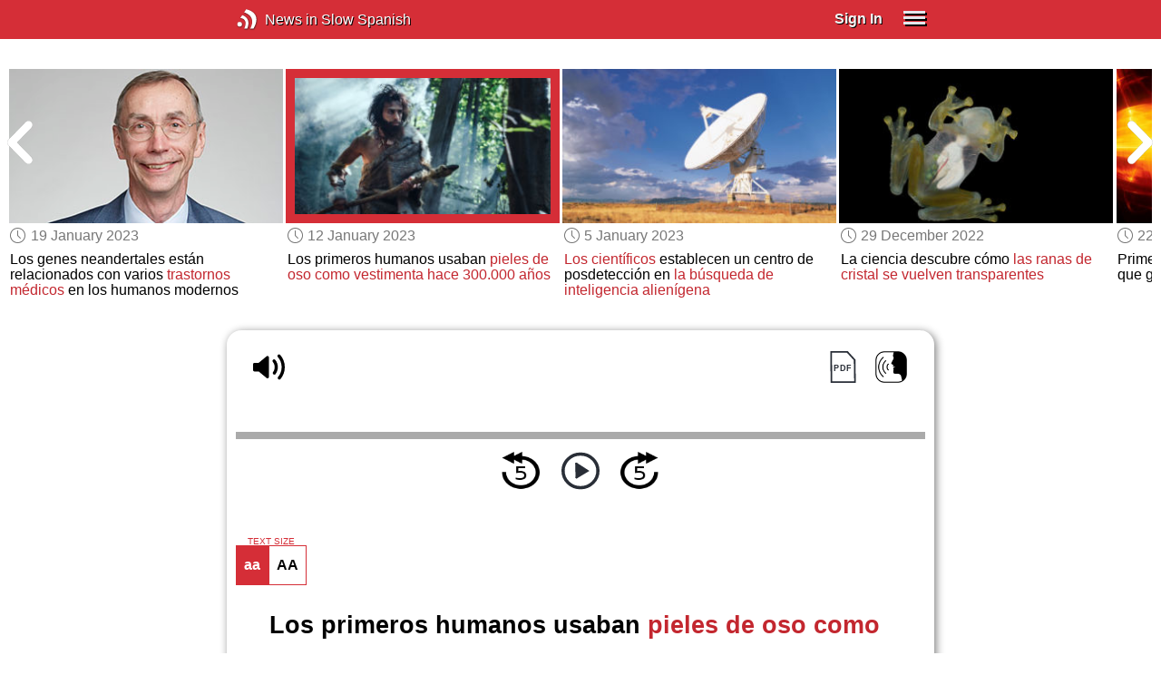

--- FILE ---
content_type: text/html; charset=UTF-8
request_url: https://www.newsinslowspanish.com/series/news/16447
body_size: 5019
content:
<!doctype html><html lang="en"><head> <script async src="https://www.googletagmanager.com/gtag/js?id=G-RVE41SE5C3"></script><script> window.dataLayer = window.dataLayer || []; function gtag() { dataLayer.push(arguments); } /* Initialize gtag.js */ gtag('js', new Date()); /* Default consent settings - Assume denied until updated */ gtag('consent', 'default', { 'ad_storage': 'denied', 'analytics_storage': 'denied', 'personalization_storage': 'denied', 'ad_user_data': 'denied', 'ad_personalization': 'denied', 'functionality_storage': 'granted', /* Allowed by default for necessary functionality */ 'security_storage': 'granted' /* Allowed by default for security purposes */ }); /* Configure Google Analytics (Universal Analytics) */ gtag('config', 'UA-7617276-1'); /* Configure Google Ads with enhanced conversions */ gtag('config', 'AW-1034991868', { 'allow_enhanced_conversions': true }); /* Configure Google Analytics 4 (GA4) */ gtag('config', 'G-RVE41SE5C3', { 'debug_mode': false }); /* Function to handle consent updates based on user interaction with the widget */ function updateConsent(adConsent, analyticsConsent) { gtag('consent', 'update', { 'ad_storage': adConsent ? 'granted' : 'denied', 'ad_user_data': adConsent ? 'granted' : 'denied', 'ad_personalization': adConsent ? 'granted' : 'denied', 'analytics_storage': analyticsConsent ? 'granted' : 'denied' }); }</script> <!--[if IE]> <script>window.location.replace('/not-supported');</script> <![endif]--> <meta charset="utf-8"> <meta name="google" content="notranslate"> <meta name="viewport" content="width=device-width"> <meta name="description" content="Catch up with the daily news at your preferred pace : Los primeros humanos usaban pieles de oso como vestimenta hace 300.000 años"> <link rel="icon" href="/favicon.ico"> <link rel="canonical" href="https://www.newsinslowspanish.com//series/news/16447"> <link rel="stylesheet" href="/assets/605.0a3439790a8b1f9fcb72.min.css"><link rel="stylesheet" href="/assets/606.76c2633fa29620930116.min.css"><link rel="stylesheet" href="/assets/main.7c1181a12a4ddd260fab.min.css"> <title>Los primeros humanos usaban pieles de oso como vestimenta hace 300.000 años</title></head><body class="_news"> <div class="overlay-320px">Screen width of at least 320px is required. Screen width can be adjusted by widening your browser window or adjusting your mobile device settings. If you are on a mobile device, you can also try orienting to landscape.</div> <div class="body-content-wrapper"> <div class="header-nav-wrapper"> <header id="header"> <div class="header-wrapper"> <div class="container"> <div class="header-body"> <div class="filters"> <a href="/home" class="logo">News in Slow Spanish</a> </div> <div style="padding: 0.6em;" id="top-menu"> <span data-micromodal-trigger="modal_login" class="signin">Sign In</span> <div class="header-menu-button" style="margin-left: 1.2em;"> <div id="nav_button"> <div><div></div><div></div><div></div></div> </div> </div> </div></div> </div> </div> </header> <nav id="nav" class="container"> <div class="navigation link-links"> <div class="menu-container"> <div class="menu-heading"> <a data-micromodal-trigger="modal_login">SIGN IN</a> </div> <div class="menu-switch-container"> <div class="menu-switch-heading"> <label class="switch-item">Spanish (Spain) <input type="radio" name="switch" onchange="location.href = '/latino';" checked > <span class="radio-item"></span> </label> <label class="switch-item">Spanish (Latino) <input type="radio" name="switch" onchange="location.href = '/latino';" > <span class="radio-item"></span> </label> </div> </div> <div class="menu-heading"> <a href="/subscription-rates">SUBSCRIBE</a> </div> <div class="menu-heading"> <a href="/educational-rates"> EDUCATIONAL LICENSES </a> </div> <div class="menu-heading"> <a href="/gift-subscriptions"> GIFT CARDS </a> </div> <div class="menu-heading toggle"> <div>OTHER LANGUAGES</div> <div class="toggle-icon"></div> </div> <div class="menu-items"> <div class="menu-item"> <a href="https://www.newsinslowfrench.com" target="_blank"> French </a> </div> <div class="menu-item"> <a href="https://www.newsinslowitalian.com" target="_blank"> Italian </a> </div> <div class="menu-item"> <a href="https://www.newsinslowgerman.com" target="_blank"> German </a> </div> </div> <div class="menu-heading toggle"> <div>ABOUT US</div> <div class="toggle-icon"></div> </div> <div class="menu-items"> <div class="menu-item"> <a href="/contact-us"> Contact Us </a> </div> <div class="menu-item"> <a href="/testimonials"> Testimonials </a> </div> <div class="menu-item"> <a href="/privacy-policy"> Privacy Policy </a> </div> <div class="menu-item"> <a href="/terms-of-use"> Terms of Use </a> </div> <div class="menu-item"> <a href="/refund-policy"> Refund Policy </a> </div> </div> <div class="menu-heading ca-menu-item"> <a href="/color-adjustments">ADJUST COLORS</a> </div> <div class="separator"></div> <div class="menu-heading" style="align: left"> <a class="app-icon-ios" style="margin-left: 0" href="https://apps.apple.com/us/app/linguistica/id1460842051" target="_blank"></a> </div> <div class="menu-heading"> <a class="app-icon-android" style="margin-left: 0" href="https://play.google.com/store/apps/details?id=com.linguistica360.linguistica" target="_blank"></a> </div></div></div> </nav> </div> <div class="body-content"> <div class="main-container "> <main id="main" class="nowhite seriesitem"> <div class="netflix-loading"><div class="loading"></div></div><div class="netflix-loading-content"><div class="netflix-line-row" ><div class="netflix-title-row"><h3> <span class="main-title"> </span> </h3></div><div class="netflix-line-wrapper"> <div class="netflix-line-toolbar"> <span class="loading right hidden" style="margin-right: 1em; margin-top: -2em;"></span> </div> <div class="netflix-arrows-wrapper"> <div class="netflix-arrows"> <div class="netflix-arrow left"></div> <div class="netflix-arrow right"></div> </div> </div> <div class="netflix-line" data-count="9" > <div class="netflix-item-wrapper news-clamp" > <a href="/series/news/16471"> <div class="netflix-item news-clamp"> <div class="netflix-thumbnail"> <img class="lozad" data-src="https://nsc.newsinslow.com/images/news/2023/06/eu3_t.jpg"> <div class="thumbnail-content-wrapper news-clamp"> <h4></h4> </div> </div> </div> </a> <div class="thumbnail-date"><span class="clock-date">9 February 2023</span></div> <div class="thumbnail-desc"><p><span data-tooltip='Chess players make more mistakes'>Los jugadores de ajedrez cometen más fallos</span> cuando están expuestos a <span data-tooltip='levels'>niveles</span> más altos de contaminación del aire</p></div> </div> <div class="netflix-item-wrapper news-clamp" > <a href="/series/news/16465"> <div class="netflix-item news-clamp"> <div class="netflix-thumbnail"> <img class="lozad" data-src="https://nsc.newsinslow.com/images/news/2023/05/eu3_t.jpg"> <div class="thumbnail-content-wrapper news-clamp"> <h4></h4> </div> </div> </div> </a> <div class="thumbnail-date"><span class="clock-date">2 February 2023</span></div> <div class="thumbnail-desc"><p>Un grupo de <span data-tooltip='scientists'>científicos</span> crea un robot que puede convertirse en líquido para escapar de <span data-tooltip='a cage'>una jaula</span></p></div> </div> <div class="netflix-item-wrapper news-clamp" > <a href="/series/news/16459"> <div class="netflix-item news-clamp"> <div class="netflix-thumbnail"> <img class="lozad" data-src="https://nsc.newsinslow.com/images/news/2023/04/eu3_t.jpg"> <div class="thumbnail-content-wrapper news-clamp"> <h4></h4> </div> </div> </div> </a> <div class="thumbnail-date"><span class="clock-date">26 January 2023</span></div> <div class="thumbnail-desc"><p>Un grupo de <span data-tooltip='researchers'>investigadores</span> australianos <span data-tooltip='makes run'>hace funcionar</span> motores diésel con hidrógeno</p></div> </div> <div class="netflix-item-wrapper news-clamp" > <a href="/series/news/16453"> <div class="netflix-item news-clamp"> <div class="netflix-thumbnail"> <img class="lozad" data-src="https://nsc.newsinslow.com/images/news/2023/03/eu3_t.jpg"> <div class="thumbnail-content-wrapper news-clamp"> <h4></h4> </div> </div> </div> </a> <div class="thumbnail-date"><span class="clock-date">19 January 2023</span></div> <div class="thumbnail-desc"><p>Los genes neandertales están relacionados con varios <span data-tooltip='medical conditions'>trastornos médicos</span> en los humanos modernos</p></div> </div> <div class="netflix-item-wrapper active news-clamp" > <a href="/series/news/16447"> <div class="netflix-item news-clamp"> <div class="netflix-thumbnail"> <img class="lozad" data-src="https://nsc.newsinslow.com/images/news/2023/02/eu3_t.jpg"> <div class="thumbnail-content-wrapper news-clamp"> <h4></h4> </div> </div> </div> </a> <div class="thumbnail-date"><span class="clock-date">12 January 2023</span></div> <div class="thumbnail-desc"><p>Los primeros humanos usaban <span data-tooltip='bear skins as clothing 300,000 years ago'>pieles de oso como vestimenta hace 300.000 años</span></p></div> </div> <div class="netflix-item-wrapper news-clamp" > <a href="/series/news/16441"> <div class="netflix-item news-clamp"> <div class="netflix-thumbnail"> <img class="lozad" data-src="https://nsc.newsinslow.com/images/news/2023/01/eu3_t.jpg"> <div class="thumbnail-content-wrapper news-clamp"> <h4></h4> </div> </div> </div> </a> <div class="thumbnail-date"><span class="clock-date">5 January 2023</span></div> <div class="thumbnail-desc"><p><span data-tooltip='Scientists'>Los científicos</span> establecen un centro de posdetección en <span data-tooltip='the search for alien intelligence'>la búsqueda de inteligencia alienígena</span></p></div> </div> <div class="netflix-item-wrapper news-clamp" > <a href="/series/news/16435"> <div class="netflix-item news-clamp"> <div class="netflix-thumbnail"> <img class="lozad" data-src="https://nsc.newsinslow.com/images/news/2022/52/eu3_t.jpg"> <div class="thumbnail-content-wrapper news-clamp"> <h4></h4> </div> </div> </div> </a> <div class="thumbnail-date"><span class="clock-date">29 December 2022</span></div> <div class="thumbnail-desc"><p>La ciencia descubre cómo <span data-tooltip='glass frogs'>las ranas de cristal</span> <span data-tooltip='turn transparent'>se vuelven transparentes</span></p></div> </div> <div class="netflix-item-wrapper news-clamp" > <a href="/series/news/16429"> <div class="netflix-item news-clamp"> <div class="netflix-thumbnail"> <img class="lozad" data-src="https://nsc.newsinslow.com/images/news/2022/51/eu3_t.jpg"> <div class="thumbnail-content-wrapper news-clamp"> <h4></h4> </div> </div> </div> </a> <div class="thumbnail-date"><span class="clock-date">22 December 2022</span></div> <div class="thumbnail-desc"><p>Primera reacción de fusión en <span data-tooltip='Earth'>la Tierra</span> que generó más energía de la que usó</p></div> </div> <div class="netflix-item-wrapper news-clamp" > <a href="/series/news/16423"> <div class="netflix-item news-clamp"> <div class="netflix-thumbnail"> <img class="lozad" data-src="https://nsc.newsinslow.com/images/news/2022/50/eu3_t.jpg"> <div class="thumbnail-content-wrapper news-clamp"> <h4></h4> </div> </div> </div> </a> <div class="thumbnail-date"><span class="clock-date">15 December 2022</span></div> <div class="thumbnail-desc"><p>El origen de <span data-tooltip='dog breeds'>las razas de perro</span> está <span data-tooltip='linked to behavioral traits'>ligado a los rasgos del comportamiento</span>, no solo al <span data-tooltip='appearance'>aspecto</span></p></div> </div> </div> </div></div></div><div class="container"><div class="tile-container"> <div class="controls " > <div class="toolbar"> <div> <a class="player-control player-volume"></a> <div class="player-volume-wrapper"> <div class="volume-slider"></div> </div> <a class="player-speed-slow"></a> </div> <div style="text-align: right;"> <a class="download-pdf cff" title="Download PDF"></a> <a class="pronunciation-button" title="Pronunciation Practice" href="/series/pronunciation/746/3?back=1"></a> </div> </div> <div class="timer-bar"> <span class="player-speed">Speed <span class="speed">1.0</span>x</span> <div class="timer"> <span class="timer-time"></span> / <span class="timer-duration"></span> </div> </div> <div class="audio-progress"> <div class="draggable"></div> <div class="bar"></div> </div> <div class="toolbar"> <div class="player" data-src="https://nsss.newsinslowspanish.com/2023/jan1223/nsss722-news3.mp3" data-cutoff="true" > <a class="player-control player-rewind"></a> <button class="player-control player-toggle player-play"> </button> <a class="player-control player-forward"></a> </div> </div></div> <div class="text-size-widget-wrapper"> <label>TEXT SIZE</label> <div class="text-size-widget"><div class="small">aa</div><div class="large">AA</div></div></div> <div class="content-container text-content transcript-content"> <div class="content-title"> <h1>Los primeros humanos usaban <span data-tooltip='bear skins as clothing 300,000 years ago'>pieles de oso como vestimenta hace 300.000 años</span></h1> <div style="margin-top: 0.6em; margin-bottom: 0.6em;"> <span class="clock-date">12 January 2023</span> </div></div><div class="content-image"> <img src="https://nsc.newsinslow.com/images/news/2023/02/eu3.jpg" alt="Los primeros humanos usaban pieles de oso como vestimenta hace 300.000 años"> </div><div class="content content-styles"> <p> El 23 de diciembre, el <i>Journal Of Human Evolution</i> publicó un estudio <span data-tooltip='archeological'>arqueológico</span> que ofrece nueva información sobre cuándo comenzaron a usar <span data-tooltip='clothing'>vestimenta</span> los primeros humanos. Un grupo de arqueólogos <span data-tooltip='German'>alemanes</span> descubrió <span data-tooltip='cut marks'>marcas de cortes</span> en <span data-tooltip='the paw'>la garra</span> de <span data-tooltip='a cave bear'>un oso cavernario</span>, lo cual sugiere que estos animales prehistóricos <span data-tooltip='were skinned'>eran despellejados</span> por su <span data-tooltip='fur'>pelaje</span> hace aproximadamente 300.000 años.<br><br>Los osos cavernarios eran animales grandes que <span data-tooltip='went extinct'>se extinguieron</span> hace unos 24.000 años. Eran aproximadamente del <span data-tooltip='size'>tamaño</span> de un oso polar, con <span data-tooltip='long hair'>pelo largo</span> que formaba <span data-tooltip='an airy protective layer'>una liviana capa protectora</span>, y pelo corto y denso que<div class="text-cutoff-gradient big"></div> </p> </div> </div> <div class="cutoff-container"> <div class="cutoff"> <p>End of free content.</p> <div> <p> To access this material, please <a data-micromodal-trigger="modal_login">LOG IN</a>.</p> <p> If you don't have a subscription, please click <a href="/subscription-rates">HERE</a> to sign up for this program. </p> </div> </div></div> </div></div> </main> </div> </div> </div> <footer id="footer"> <nav class="light-links"> <div class="square-icons"> <ul> <li><a target="_blank" href="https://www.facebook.com/NewsInSlowSpanish" class="icon-facebook" title="Facebook"></a></li> <li><a target="_blank" href="https://www.youtube.com/user/linguistica360" class="icon-youtube" title="Youtube"></a></li> <li><a target="_blank" href="https://newsinslowspanish.libsyn.com" class="icon-rss" title="RSS"></a></li> <li><a target="_blank" href="https://twitter.com/slowspanish" class="icon-twitter" title="Twitter"></a></li> <li><a target="_blank" href="https://www.instagram.com/newsinslow" class="icon-instagram" title="Instagram"></a></li> </ul> </div> <div> <div> <h4>RATES</h4> <ul> <li><a href="/subscription-rates"> Subscription Rates </a></li> <li><a href="/educational-rates"> Educational Rates </a></li> <li><a href="/gift-subscriptions"> Gift Subscriptions </a></li> </ul> </div> <div> <h4>ABOUT US</h4> <ul> <li><a href="/contact-us"> Contact Us </a></li> <li><a href="/testimonials"> Testimonials </a></li> <li><a href="/privacy-policy"> Privacy Policy </a></li> <li><a href="/terms-of-use"> Terms of Use </a></li> <li><a href="/refund-policy"> Refund Policy </a></li> <li><a data-cc="show-preferencesModal"> Cookie Preferences </a></li> </ul> </div> </div></nav><div class="copyright"> Copyright © 2026 Linguistica 360, Inc.</div> </footer> <div id="templates"> <div id="modal_login" aria-hidden="true" class="modal"> <div tabindex="-1" data-micromodal-close class="modal-overlay"> <div role="dialog" aria-modal="true" aria-labelledby="modal_login_title" class="modal-container"> <header> <h2 id="modal_login_title">Member Login</h2> </header> <div id="modal_login_content"> <form class="login-form" style="text-align: center;"> <div> <label for="username" class="hidden">E-mail</label> <input class="input login-username" type="text" id="username" placeholder="E-mail" required> </div> <div> <label for="password" class="hidden">Password</label> <input class="input login-password" type="password" id="password" placeholder="Password" required> </div> <div> <div class="control"> <input class="control__input show-password" type="checkbox" id="show_password"> <label class="control__label" for="show_password">Show password</label> </div> </div> <div> <button class="button primary" type="submit"> Login </button> <button data-micromodal-close class="button secondary" aria-label="Close this dialog window"> Cancel </button> </div> </form> </div> <footer style="text-align: center;"> <div class="login-footer small"> <a href="/forgot-password"> Forgot your Password?</a> | <a href="/subscription-rates"> Sign Up</a> </div> <div class="login-footer big"> <div> <a href="/forgot-password"> Forgot your Password?</a> </div> <div> <a href="/subscription-rates"> Sign Up</a> </div> </div> </footer> </div> </div></div> </div> <script>'use strict';window._NiSC={"login":false,"subscribed":false,"groups":[],"scope":null,"root":"\/","local":"\/","token":"eyJ0eXAiOiJKV1QiLCJhbGciOiJIUzI1NiJ9.eyJlbWFpbCI6Il9ndWVzdF9AbGluZ3Vpc3RpY2EzNjAuY29tIn0.Ea6yTXyYbM9qFI5eHxC6EnB_NfB3U3GJL9FX__RocgQ","rooms_url":"https:\/\/rooms.newsinslow.com","language":"Spanish"};</script> <script src="/assets/605.59cd3df9d28beed941e3.min.js"></script><script src="/assets/606.667af4d1495f25bf0d49.min.js"></script><script src="/assets/567.44682b8f67af39d247f2.min.js"></script><script src="/assets/210.b71cd264a678bfb31df7.min.js"></script><script src="/assets/562.8117cc9271cc91c51417.min.js"></script><script src="/assets/580.c46c2faa869209eac1c3.min.js"></script><script src="/assets/main.9ac2ec9d15a667573f92.min.js"></script> </body></html>